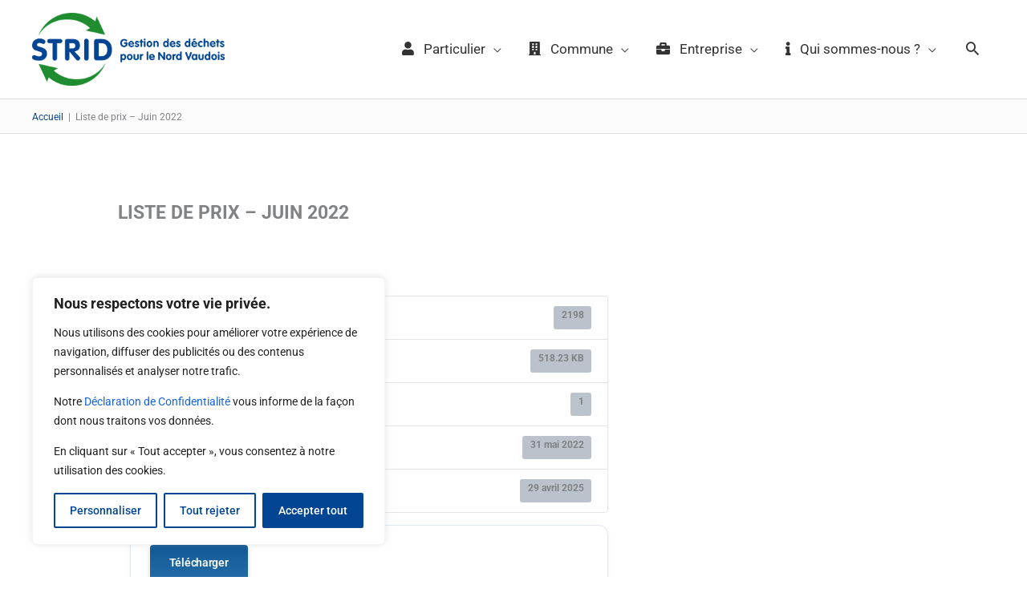

--- FILE ---
content_type: text/css
request_url: https://www.strid.ch/wp-content/uploads/elementor/css/post-96.css?ver=1768362431
body_size: 1709
content:
.elementor-96 .elementor-element.elementor-element-69630e0:not(.elementor-motion-effects-element-type-background), .elementor-96 .elementor-element.elementor-element-69630e0 > .elementor-motion-effects-container > .elementor-motion-effects-layer{background-image:url("https://www.strid.ch/wp-content/uploads/Vue_Drone.jpg");background-position:0px 380px;background-repeat:no-repeat;background-size:cover;}.elementor-96 .elementor-element.elementor-element-69630e0 > .elementor-background-overlay{background-color:transparent;background-image:linear-gradient(180deg, var( --e-global-color-8f127f9 ) 0%, var( --e-global-color-de0349f ) 100%);opacity:0.8;transition:background 0.3s, border-radius 0.3s, opacity 0.3s;}.elementor-96 .elementor-element.elementor-element-69630e0, .elementor-96 .elementor-element.elementor-element-69630e0 > .elementor-background-overlay{border-radius:0px 0px 0px 0px;}.elementor-96 .elementor-element.elementor-element-69630e0{transition:background 0.3s, border 0.3s, border-radius 0.3s, box-shadow 0.3s;padding:70px 0px 70px 0px;}.elementor-96 .elementor-element.elementor-element-201e1b1 > .elementor-element-populated{border-style:solid;border-width:0px 1px 0px 0px;border-color:var( --e-global-color-afdb8da );}.elementor-96 .elementor-element.elementor-element-0c850e5 > .elementor-widget-container{margin:0% 0% 0% 0%;}.elementor-96 .elementor-element.elementor-element-0c850e5{text-align:center;}.elementor-96 .elementor-element.elementor-element-0c850e5 .elementor-heading-title{font-family:"Roboto", Sans-serif;font-size:1.4rem;font-weight:900;text-transform:uppercase;line-height:1.2em;letter-spacing:2px;color:var( --e-global-color-afdb8da );}.elementor-96 .elementor-element.elementor-element-3a2bcce:not(.elementor-motion-effects-element-type-background) > .elementor-widget-wrap, .elementor-96 .elementor-element.elementor-element-3a2bcce > .elementor-widget-wrap > .elementor-motion-effects-container > .elementor-motion-effects-layer{background-color:var( --e-global-color-afdb8da );}.elementor-96 .elementor-element.elementor-element-3a2bcce:hover > .elementor-element-populated{background-color:var( --e-global-color-2eb609f );border-style:solid;border-color:var( --e-global-color-de0349f );box-shadow:0px 0px 10px 0px rgba(0,0,0,0.5);}.elementor-96 .elementor-element.elementor-element-3a2bcce > .elementor-element-populated{border-style:solid;border-width:0px 0px 5px 0px;border-color:var( --e-global-color-8f127f9 );box-shadow:0px 0px 10px 0px rgba(0, 0, 0, 0.15);transition:background 0.3s, border 0.3s, border-radius 0.3s, box-shadow 0.3s;margin:25px 25px 25px 25px;--e-column-margin-right:25px;--e-column-margin-left:25px;padding:30px 30px 30px 30px;}.elementor-96 .elementor-element.elementor-element-3a2bcce > .elementor-element-populated, .elementor-96 .elementor-element.elementor-element-3a2bcce > .elementor-element-populated > .elementor-background-overlay, .elementor-96 .elementor-element.elementor-element-3a2bcce > .elementor-background-slideshow{border-radius:6px 6px 6px 6px;}.elementor-96 .elementor-element.elementor-element-3a2bcce:hover > .elementor-element-populated, .elementor-96 .elementor-element.elementor-element-3a2bcce:hover > .elementor-element-populated > .elementor-background-overlay{border-radius:0px 0px 5px 0px;}.elementor-96 .elementor-element.elementor-element-3a2bcce > .elementor-element-populated > .elementor-background-overlay{transition:background 0.3s, border-radius 0.3s, opacity 0.3s;}.elementor-96 .elementor-element.elementor-element-7138383 > .elementor-widget-container{margin:0% 0% 0% 0%;}.elementor-96 .elementor-element.elementor-element-7138383{text-align:start;}.elementor-96 .elementor-element.elementor-element-7138383 .elementor-heading-title{font-family:"Roboto", Sans-serif;font-size:14px;font-weight:900;text-transform:uppercase;line-height:1.2em;letter-spacing:1.8px;color:var( --e-global-color-8f127f9 );}.elementor-96 .elementor-element.elementor-element-fa3a3a3 .elementor-repeater-item-cf4552a .uael-business-day-highlight{color:var( --e-global-color-8f127f9 );}.elementor-96 .elementor-element.elementor-element-fa3a3a3 .elementor-repeater-item-cf4552a .uael-business-timing-highlight{color:var( --e-global-color-8f127f9 );}.elementor-96 .elementor-element.elementor-element-fa3a3a3 .uael-business-scheduler-box-wrapper div.uael-days div.top-border-divider:not(:first-child){border-top-style:solid;border-top-color:#d4d4d4;border-top-width:1px;}.elementor-96 .elementor-element.elementor-element-fa3a3a3 .heading-date{font-size:15px;}.elementor-96 .elementor-element.elementor-element-fa3a3a3 .heading-time{font-size:15px;line-height:1.3em;}.elementor-96 .elementor-element.elementor-element-264acae:not(.elementor-motion-effects-element-type-background) > .elementor-widget-wrap, .elementor-96 .elementor-element.elementor-element-264acae > .elementor-widget-wrap > .elementor-motion-effects-container > .elementor-motion-effects-layer{background-color:var( --e-global-color-afdb8da );}.elementor-96 .elementor-element.elementor-element-264acae:hover > .elementor-element-populated{background-color:var( --e-global-color-2eb609f );border-style:solid;border-width:0px 0px 5px 0px;border-color:var( --e-global-color-de0349f );}.elementor-96 .elementor-element.elementor-element-264acae > .elementor-element-populated{border-style:solid;border-width:0px 0px 5px 0px;border-color:var( --e-global-color-8f127f9 );box-shadow:0px 0px 10px 0px rgba(0, 0, 0, 0.15);transition:background 0.3s, border 0.3s, border-radius 0.3s, box-shadow 0.3s;margin:25px 25px 25px 25px;--e-column-margin-right:25px;--e-column-margin-left:25px;padding:30px 30px 30px 30px;}.elementor-96 .elementor-element.elementor-element-264acae > .elementor-element-populated, .elementor-96 .elementor-element.elementor-element-264acae > .elementor-element-populated > .elementor-background-overlay, .elementor-96 .elementor-element.elementor-element-264acae > .elementor-background-slideshow{border-radius:6px 6px 6px 6px;}.elementor-96 .elementor-element.elementor-element-264acae > .elementor-element-populated > .elementor-background-overlay{transition:background 0.3s, border-radius 0.3s, opacity 0.3s;}.elementor-96 .elementor-element.elementor-element-b3e0522 > .elementor-widget-container{margin:0% 0% 0% 0%;}.elementor-96 .elementor-element.elementor-element-b3e0522{text-align:start;}.elementor-96 .elementor-element.elementor-element-b3e0522 .elementor-heading-title{font-family:"Roboto", Sans-serif;font-size:14px;font-weight:900;text-transform:uppercase;line-height:1.2em;letter-spacing:1.8px;color:var( --e-global-color-8f127f9 );}.elementor-96 .elementor-element.elementor-element-09f110d .elementor-repeater-item-cf4552a .uael-business-day-highlight{color:var( --e-global-color-8f127f9 );}.elementor-96 .elementor-element.elementor-element-09f110d .elementor-repeater-item-cf4552a .uael-business-timing-highlight{color:var( --e-global-color-8f127f9 );}.elementor-96 .elementor-element.elementor-element-09f110d .uael-business-scheduler-box-wrapper div.uael-days div.top-border-divider:not(:first-child){border-top-style:solid;border-top-color:#d4d4d4;border-top-width:1px;}.elementor-96 .elementor-element.elementor-element-09f110d .heading-date{font-size:15px;}.elementor-96 .elementor-element.elementor-element-09f110d .heading-time{font-size:15px;line-height:1.3em;}.elementor-96 .elementor-element.elementor-element-0a24e07 > .elementor-widget-container{margin:0% 0% 0% 0%;}.elementor-96 .elementor-element.elementor-element-0a24e07{text-align:center;}.elementor-96 .elementor-element.elementor-element-0a24e07 .elementor-heading-title{font-family:"Roboto", Sans-serif;font-size:1.4rem;font-weight:900;text-transform:uppercase;line-height:1.2em;letter-spacing:2px;color:var( --e-global-color-afdb8da );}.elementor-96 .elementor-element.elementor-element-cdf15d8:not(.elementor-motion-effects-element-type-background) > .elementor-widget-wrap, .elementor-96 .elementor-element.elementor-element-cdf15d8 > .elementor-widget-wrap > .elementor-motion-effects-container > .elementor-motion-effects-layer{background-color:#FFFFFF;}.elementor-96 .elementor-element.elementor-element-cdf15d8:hover > .elementor-element-populated{background-color:var( --e-global-color-2eb609f );border-style:solid;border-width:0px 0px 5px 0px;border-color:var( --e-global-color-de0349f );}.elementor-96 .elementor-element.elementor-element-cdf15d8 > .elementor-element-populated{border-style:solid;border-width:0px 0px 5px 0px;border-color:var( --e-global-color-8f127f9 );box-shadow:0px 0px 10px 0px rgba(0, 0, 0, 0.15);transition:background 0.3s, border 0.3s, border-radius 0.3s, box-shadow 0.3s;margin:25px 25px 25px 25px;--e-column-margin-right:25px;--e-column-margin-left:25px;padding:30px 30px 30px 30px;}.elementor-96 .elementor-element.elementor-element-cdf15d8 > .elementor-element-populated, .elementor-96 .elementor-element.elementor-element-cdf15d8 > .elementor-element-populated > .elementor-background-overlay, .elementor-96 .elementor-element.elementor-element-cdf15d8 > .elementor-background-slideshow{border-radius:6px 6px 6px 6px;}.elementor-96 .elementor-element.elementor-element-cdf15d8 > .elementor-element-populated > .elementor-background-overlay{transition:background 0.3s, border-radius 0.3s, opacity 0.3s;}.elementor-96 .elementor-element.elementor-element-79165c4 > .elementor-widget-container{margin:0% 0% 0% 0%;padding:1px 1px 1px 1px;}.elementor-96 .elementor-element.elementor-element-79165c4{text-align:start;}.elementor-96 .elementor-element.elementor-element-79165c4 .elementor-heading-title{font-family:"Roboto", Sans-serif;font-size:14px;font-weight:900;text-transform:uppercase;line-height:1.2em;letter-spacing:1.8px;color:var( --e-global-color-8f127f9 );}.elementor-96 .elementor-element.elementor-element-623ee7a > .elementor-widget-container{margin:0px 0px -20px 0px;padding:0px 0px 0px 0px;}.elementor-96 .elementor-element.elementor-element-623ee7a{font-size:15px;line-height:27px;}.elementor-96 .elementor-element.elementor-element-d1531b9 .elementor-button{background-color:#FFFFFF;font-family:"Roboto", Sans-serif;font-size:14px;font-weight:400;text-transform:uppercase;line-height:24px;fill:#1361A1;color:#1361A1;border-style:solid;border-width:1px 1px 1px 1px;border-color:#1361A1;border-radius:4px 4px 4px 4px;}.elementor-96 .elementor-element.elementor-element-d1531b9 .elementor-button:hover, .elementor-96 .elementor-element.elementor-element-d1531b9 .elementor-button:focus{background-color:#1361A1;color:#ffffff;border-color:#1361A1;}.elementor-96 .elementor-element.elementor-element-d1531b9 > .elementor-widget-container{padding:0px 0px 0px 0px;}.elementor-96 .elementor-element.elementor-element-d1531b9 .elementor-button:hover svg, .elementor-96 .elementor-element.elementor-element-d1531b9 .elementor-button:focus svg{fill:#ffffff;}.elementor-96 .elementor-element.elementor-element-c14fd08{--grid-template-columns:repeat(0, auto);--icon-size:22px;--grid-column-gap:15px;--grid-row-gap:0px;}.elementor-96 .elementor-element.elementor-element-c14fd08 .elementor-widget-container{text-align:left;}.elementor-96 .elementor-element.elementor-element-c14fd08 > .elementor-widget-container{margin:0em 0em 0em 0em;padding:0em 0em 0em 0em;}.elementor-96 .elementor-element.elementor-element-c14fd08 .elementor-social-icon{background-color:var( --e-global-color-afdb8da );border-style:solid;border-width:1px 1px 1px 1px;border-color:var( --e-global-color-8f127f9 );}.elementor-96 .elementor-element.elementor-element-c14fd08 .elementor-social-icon i{color:var( --e-global-color-8f127f9 );}.elementor-96 .elementor-element.elementor-element-c14fd08 .elementor-social-icon svg{fill:var( --e-global-color-8f127f9 );}.elementor-96 .elementor-element.elementor-element-c14fd08 .elementor-icon{border-radius:65% 65% 65% 65%;}.elementor-96 .elementor-element.elementor-element-c14fd08 .elementor-social-icon:hover{background-color:var( --e-global-color-8f127f9 );}.elementor-96 .elementor-element.elementor-element-c14fd08 .elementor-social-icon:hover i{color:var( --e-global-color-afdb8da );}.elementor-96 .elementor-element.elementor-element-c14fd08 .elementor-social-icon:hover svg{fill:var( --e-global-color-afdb8da );}.elementor-96 .elementor-element.elementor-element-7e0be38:not(.elementor-motion-effects-element-type-background), .elementor-96 .elementor-element.elementor-element-7e0be38 > .elementor-motion-effects-container > .elementor-motion-effects-layer{background-color:var( --e-global-color-8f127f9 );}.elementor-96 .elementor-element.elementor-element-7e0be38 > .elementor-container{max-width:1250px;}.elementor-96 .elementor-element.elementor-element-7e0be38{transition:background 0.3s, border 0.3s, border-radius 0.3s, box-shadow 0.3s;margin-top:0px;margin-bottom:0px;padding:9px 0px 9px 0px;}.elementor-96 .elementor-element.elementor-element-7e0be38 > .elementor-background-overlay{transition:background 0.3s, border-radius 0.3s, opacity 0.3s;}.elementor-bc-flex-widget .elementor-96 .elementor-element.elementor-element-e1ecf74.elementor-column .elementor-widget-wrap{align-items:center;}.elementor-96 .elementor-element.elementor-element-e1ecf74.elementor-column.elementor-element[data-element_type="column"] > .elementor-widget-wrap.elementor-element-populated{align-content:center;align-items:center;}.elementor-96 .elementor-element.elementor-element-e1ecf74 > .elementor-element-populated{margin:0px 0px 0px 0px;--e-column-margin-right:0px;--e-column-margin-left:0px;padding:0px 0px 0px 0px;}.elementor-96 .elementor-element.elementor-element-99ac09a{text-align:center;}.elementor-96 .elementor-element.elementor-element-99ac09a .elementor-heading-title{font-family:"Roboto", Sans-serif;font-size:14px;font-weight:400;line-height:1.4em;color:#FFFFFF;}.elementor-96 .elementor-element.elementor-element-c203fd6{text-align:center;}.elementor-96 .elementor-element.elementor-element-c203fd6 .elementor-heading-title{font-family:"Roboto", Sans-serif;font-size:14px;font-weight:400;line-height:1.4em;color:#FFFFFF;}@media(min-width:768px){.elementor-96 .elementor-element.elementor-element-201e1b1{width:66.667%;}.elementor-96 .elementor-element.elementor-element-3a2bcce{width:50%;}.elementor-96 .elementor-element.elementor-element-264acae{width:50%;}.elementor-96 .elementor-element.elementor-element-0216c1d{width:33.289%;}}@media(max-width:1024px){.elementor-96 .elementor-element.elementor-element-69630e0:not(.elementor-motion-effects-element-type-background), .elementor-96 .elementor-element.elementor-element-69630e0 > .elementor-motion-effects-container > .elementor-motion-effects-layer{background-position:0px 0px;}.elementor-96 .elementor-element.elementor-element-c14fd08 .elementor-widget-container{text-align:center;}.elementor-96 .elementor-element.elementor-element-c14fd08 > .elementor-widget-container{padding:40px 0px 0px 0px;}}@media(max-width:767px){.elementor-96 .elementor-element.elementor-element-69630e0:not(.elementor-motion-effects-element-type-background), .elementor-96 .elementor-element.elementor-element-69630e0 > .elementor-motion-effects-container > .elementor-motion-effects-layer{background-position:0px 0px;}.elementor-96 .elementor-element.elementor-element-0c850e5{text-align:center;}.elementor-96 .elementor-element.elementor-element-0c850e5 .elementor-heading-title{font-size:1.4em;}.elementor-96 .elementor-element.elementor-element-7138383{text-align:center;}.elementor-96 .elementor-element.elementor-element-7138383 .elementor-heading-title{font-size:1.4em;}.elementor-96 .elementor-element.elementor-element-b3e0522{text-align:center;}.elementor-96 .elementor-element.elementor-element-b3e0522 .elementor-heading-title{font-size:1.4em;}.elementor-96 .elementor-element.elementor-element-0a24e07{text-align:center;}.elementor-96 .elementor-element.elementor-element-0a24e07 .elementor-heading-title{font-size:1.4em;}.elementor-96 .elementor-element.elementor-element-79165c4 > .elementor-widget-container{padding:30px 0px 0px 0px;}.elementor-96 .elementor-element.elementor-element-79165c4{text-align:center;}.elementor-96 .elementor-element.elementor-element-79165c4 .elementor-heading-title{font-size:1.4em;}.elementor-96 .elementor-element.elementor-element-623ee7a{text-align:center;}.elementor-96 .elementor-element.elementor-element-d1531b9 .elementor-button{font-size:12px;line-height:20px;}.elementor-96 .elementor-element.elementor-element-c14fd08 .elementor-widget-container{text-align:center;}.elementor-96 .elementor-element.elementor-element-c14fd08 > .elementor-widget-container{padding:20px 10px 10px 10px;}.elementor-96 .elementor-element.elementor-element-7e0be38{padding:12px 0px 6px 0px;}.elementor-96 .elementor-element.elementor-element-99ac09a{text-align:center;}.elementor-96 .elementor-element.elementor-element-99ac09a .elementor-heading-title{font-size:15px;}.elementor-96 .elementor-element.elementor-element-c203fd6{text-align:center;}.elementor-96 .elementor-element.elementor-element-c203fd6 .elementor-heading-title{font-size:15px;}}@media(min-width:1025px){.elementor-96 .elementor-element.elementor-element-69630e0:not(.elementor-motion-effects-element-type-background), .elementor-96 .elementor-element.elementor-element-69630e0 > .elementor-motion-effects-container > .elementor-motion-effects-layer{background-attachment:fixed;}}

--- FILE ---
content_type: text/css
request_url: https://www.strid.ch/wp-content/uploads/elementor/css/post-2965.css?ver=1768362431
body_size: 1252
content:
.elementor-2965 .elementor-element.elementor-element-a82f6f4{margin-top:0px;margin-bottom:0px;padding:0px 0px 0px 0px;}.elementor-2965 .elementor-element.elementor-element-103bfac > .elementor-element-populated{margin:0px 0px 0px 0px;--e-column-margin-right:0px;--e-column-margin-left:0px;padding:0px 0px 0px 0px;}.elementor-2965 .elementor-element.elementor-element-fa58d68 > .elementor-container > .elementor-column > .elementor-widget-wrap{align-content:flex-start;align-items:flex-start;}.elementor-2965 .elementor-element.elementor-element-fa58d68:not(.elementor-motion-effects-element-type-background), .elementor-2965 .elementor-element.elementor-element-fa58d68 > .elementor-motion-effects-container > .elementor-motion-effects-layer{background-color:transparent;background-image:linear-gradient(180deg, #F2F2F2 0%, #FFFFFF 100%);}.elementor-2965 .elementor-element.elementor-element-fa58d68 > .elementor-background-overlay{opacity:0.1;transition:background 0.3s, border-radius 0.3s, opacity 0.3s;}.elementor-2965 .elementor-element.elementor-element-fa58d68{transition:background 0.3s, border 0.3s, border-radius 0.3s, box-shadow 0.3s;margin-top:0px;margin-bottom:0px;padding:25px 20px 25px 20px;}.elementor-2965 .elementor-element.elementor-element-eba3220 > .elementor-element-populated{padding:0px 0px 0px 30px;}.elementor-2965 .elementor-element.elementor-element-96f3fc0 > .elementor-widget-container{margin:0% 0% 0% 0%;}.elementor-2965 .elementor-element.elementor-element-96f3fc0{text-align:start;}.elementor-2965 .elementor-element.elementor-element-96f3fc0 .elementor-heading-title{font-family:"Roboto", Sans-serif;font-size:1.1rem;font-weight:900;text-transform:uppercase;line-height:1.2em;letter-spacing:2px;color:var( --e-global-color-8f127f9 );}.elementor-2965 .elementor-element.elementor-element-cfaab82 .elementor-icon-list-items:not(.elementor-inline-items) .elementor-icon-list-item:not(:last-child){padding-block-end:calc(14px/2);}.elementor-2965 .elementor-element.elementor-element-cfaab82 .elementor-icon-list-items:not(.elementor-inline-items) .elementor-icon-list-item:not(:first-child){margin-block-start:calc(14px/2);}.elementor-2965 .elementor-element.elementor-element-cfaab82 .elementor-icon-list-items.elementor-inline-items .elementor-icon-list-item{margin-inline:calc(14px/2);}.elementor-2965 .elementor-element.elementor-element-cfaab82 .elementor-icon-list-items.elementor-inline-items{margin-inline:calc(-14px/2);}.elementor-2965 .elementor-element.elementor-element-cfaab82 .elementor-icon-list-items.elementor-inline-items .elementor-icon-list-item:after{inset-inline-end:calc(-14px/2);}.elementor-2965 .elementor-element.elementor-element-cfaab82 .elementor-icon-list-icon i{color:#000000CF;transition:color 0.3s;}.elementor-2965 .elementor-element.elementor-element-cfaab82 .elementor-icon-list-icon svg{fill:#000000CF;transition:fill 0.3s;}.elementor-2965 .elementor-element.elementor-element-cfaab82{--e-icon-list-icon-size:12px;--icon-vertical-offset:0px;}.elementor-2965 .elementor-element.elementor-element-cfaab82 .elementor-icon-list-icon{padding-inline-end:4px;}.elementor-2965 .elementor-element.elementor-element-cfaab82 .elementor-icon-list-item > .elementor-icon-list-text, .elementor-2965 .elementor-element.elementor-element-cfaab82 .elementor-icon-list-item > a{font-family:"Roboto", Sans-serif;font-size:14px;font-weight:400;}.elementor-2965 .elementor-element.elementor-element-cfaab82 .elementor-icon-list-text{color:#000000CF;transition:color 0.3s;}.elementor-2965 .elementor-element.elementor-element-cfaab82 .elementor-icon-list-item:hover .elementor-icon-list-text{color:#1361A1;}.elementor-2965 .elementor-element.elementor-element-f7d7b61 > .elementor-element-populated{border-style:solid;border-width:0px 0px 0px 4px;border-color:#E9E9E9;padding:0px 0px 0px 30px;}.elementor-2965 .elementor-element.elementor-element-cc6286d > .elementor-widget-container{margin:0% 0% 0% 0%;}.elementor-2965 .elementor-element.elementor-element-cc6286d{text-align:start;}.elementor-2965 .elementor-element.elementor-element-cc6286d .elementor-heading-title{font-family:"Roboto", Sans-serif;font-size:1.1rem;font-weight:900;text-transform:uppercase;line-height:1.2em;letter-spacing:2px;color:var( --e-global-color-8f127f9 );}.elementor-2965 .elementor-element.elementor-element-8db1c0b .elementor-icon-list-items:not(.elementor-inline-items) .elementor-icon-list-item:not(:last-child){padding-block-end:calc(14px/2);}.elementor-2965 .elementor-element.elementor-element-8db1c0b .elementor-icon-list-items:not(.elementor-inline-items) .elementor-icon-list-item:not(:first-child){margin-block-start:calc(14px/2);}.elementor-2965 .elementor-element.elementor-element-8db1c0b .elementor-icon-list-items.elementor-inline-items .elementor-icon-list-item{margin-inline:calc(14px/2);}.elementor-2965 .elementor-element.elementor-element-8db1c0b .elementor-icon-list-items.elementor-inline-items{margin-inline:calc(-14px/2);}.elementor-2965 .elementor-element.elementor-element-8db1c0b .elementor-icon-list-items.elementor-inline-items .elementor-icon-list-item:after{inset-inline-end:calc(-14px/2);}.elementor-2965 .elementor-element.elementor-element-8db1c0b .elementor-icon-list-icon i{color:#000000CF;transition:color 0.3s;}.elementor-2965 .elementor-element.elementor-element-8db1c0b .elementor-icon-list-icon svg{fill:#000000CF;transition:fill 0.3s;}.elementor-2965 .elementor-element.elementor-element-8db1c0b{--e-icon-list-icon-size:12px;--icon-vertical-offset:0px;}.elementor-2965 .elementor-element.elementor-element-8db1c0b .elementor-icon-list-icon{padding-inline-end:4px;}.elementor-2965 .elementor-element.elementor-element-8db1c0b .elementor-icon-list-item > .elementor-icon-list-text, .elementor-2965 .elementor-element.elementor-element-8db1c0b .elementor-icon-list-item > a{font-family:"Roboto", Sans-serif;font-size:14px;font-weight:400;}.elementor-2965 .elementor-element.elementor-element-8db1c0b .elementor-icon-list-text{color:#000000CF;transition:color 0.3s;}.elementor-2965 .elementor-element.elementor-element-8db1c0b .elementor-icon-list-item:hover .elementor-icon-list-text{color:#1361A1;}.elementor-2965 .elementor-element.elementor-element-30c3f53 > .elementor-element-populated{border-style:solid;border-width:0px 0px 0px 4px;border-color:#E9E9E9;padding:0px 0px 0px 30px;}.elementor-2965 .elementor-element.elementor-element-cd8f59c > .elementor-widget-container{margin:0% 0% 0% 0%;}.elementor-2965 .elementor-element.elementor-element-cd8f59c{text-align:start;}.elementor-2965 .elementor-element.elementor-element-cd8f59c .elementor-heading-title{font-family:"Roboto", Sans-serif;font-size:1.1rem;font-weight:900;text-transform:uppercase;line-height:1.2em;letter-spacing:2px;color:var( --e-global-color-8f127f9 );}.elementor-2965 .elementor-element.elementor-element-5b21dac .elementor-icon-list-items:not(.elementor-inline-items) .elementor-icon-list-item:not(:last-child){padding-block-end:calc(14px/2);}.elementor-2965 .elementor-element.elementor-element-5b21dac .elementor-icon-list-items:not(.elementor-inline-items) .elementor-icon-list-item:not(:first-child){margin-block-start:calc(14px/2);}.elementor-2965 .elementor-element.elementor-element-5b21dac .elementor-icon-list-items.elementor-inline-items .elementor-icon-list-item{margin-inline:calc(14px/2);}.elementor-2965 .elementor-element.elementor-element-5b21dac .elementor-icon-list-items.elementor-inline-items{margin-inline:calc(-14px/2);}.elementor-2965 .elementor-element.elementor-element-5b21dac .elementor-icon-list-items.elementor-inline-items .elementor-icon-list-item:after{inset-inline-end:calc(-14px/2);}.elementor-2965 .elementor-element.elementor-element-5b21dac .elementor-icon-list-icon i{color:#000000CF;transition:color 0.3s;}.elementor-2965 .elementor-element.elementor-element-5b21dac .elementor-icon-list-icon svg{fill:#000000CF;transition:fill 0.3s;}.elementor-2965 .elementor-element.elementor-element-5b21dac{--e-icon-list-icon-size:12px;--icon-vertical-offset:0px;}.elementor-2965 .elementor-element.elementor-element-5b21dac .elementor-icon-list-icon{padding-inline-end:4px;}.elementor-2965 .elementor-element.elementor-element-5b21dac .elementor-icon-list-item > .elementor-icon-list-text, .elementor-2965 .elementor-element.elementor-element-5b21dac .elementor-icon-list-item > a{font-family:"Roboto", Sans-serif;font-size:14px;font-weight:400;}.elementor-2965 .elementor-element.elementor-element-5b21dac .elementor-icon-list-text{color:#000000CF;transition:color 0.3s;}.elementor-2965 .elementor-element.elementor-element-5b21dac .elementor-icon-list-item:hover .elementor-icon-list-text{color:#1361A1;}.elementor-2965 .elementor-element.elementor-element-2d42c0f > .elementor-element-populated{border-style:solid;border-width:0px 0px 0px 4px;border-color:#E9E9E9;padding:0px 0px 0px 30px;}.elementor-2965 .elementor-element.elementor-element-11bac19 > .elementor-widget-container{margin:0% 0% 0% 0%;}.elementor-2965 .elementor-element.elementor-element-11bac19{text-align:start;}.elementor-2965 .elementor-element.elementor-element-11bac19 .elementor-heading-title{font-family:"Roboto", Sans-serif;font-size:1.1rem;font-weight:900;text-transform:uppercase;line-height:1.2em;letter-spacing:2px;color:var( --e-global-color-8f127f9 );}.elementor-2965 .elementor-element.elementor-element-b7d0109 .elementor-icon-list-items:not(.elementor-inline-items) .elementor-icon-list-item:not(:last-child){padding-block-end:calc(14px/2);}.elementor-2965 .elementor-element.elementor-element-b7d0109 .elementor-icon-list-items:not(.elementor-inline-items) .elementor-icon-list-item:not(:first-child){margin-block-start:calc(14px/2);}.elementor-2965 .elementor-element.elementor-element-b7d0109 .elementor-icon-list-items.elementor-inline-items .elementor-icon-list-item{margin-inline:calc(14px/2);}.elementor-2965 .elementor-element.elementor-element-b7d0109 .elementor-icon-list-items.elementor-inline-items{margin-inline:calc(-14px/2);}.elementor-2965 .elementor-element.elementor-element-b7d0109 .elementor-icon-list-items.elementor-inline-items .elementor-icon-list-item:after{inset-inline-end:calc(-14px/2);}.elementor-2965 .elementor-element.elementor-element-b7d0109 .elementor-icon-list-icon i{color:#000000CF;transition:color 0.3s;}.elementor-2965 .elementor-element.elementor-element-b7d0109 .elementor-icon-list-icon svg{fill:#000000CF;transition:fill 0.3s;}.elementor-2965 .elementor-element.elementor-element-b7d0109{--e-icon-list-icon-size:12px;--icon-vertical-offset:0px;}.elementor-2965 .elementor-element.elementor-element-b7d0109 .elementor-icon-list-icon{padding-inline-end:4px;}.elementor-2965 .elementor-element.elementor-element-b7d0109 .elementor-icon-list-item > .elementor-icon-list-text, .elementor-2965 .elementor-element.elementor-element-b7d0109 .elementor-icon-list-item > a{font-family:"Roboto", Sans-serif;font-size:14px;font-weight:400;}.elementor-2965 .elementor-element.elementor-element-b7d0109 .elementor-icon-list-text{color:#000000CF;transition:color 0.3s;}.elementor-2965 .elementor-element.elementor-element-b7d0109 .elementor-icon-list-item:hover .elementor-icon-list-text{color:#1361A1;}.elementor-2965 .elementor-element.elementor-element-b08257a > .elementor-element-populated{border-style:solid;border-width:0px 0px 0px 4px;border-color:#E9E9E9;}@media(max-width:1024px) and (min-width:768px){.elementor-2965 .elementor-element.elementor-element-eba3220{width:25%;}.elementor-2965 .elementor-element.elementor-element-f7d7b61{width:25%;}.elementor-2965 .elementor-element.elementor-element-30c3f53{width:25%;}.elementor-2965 .elementor-element.elementor-element-2d42c0f{width:25%;}.elementor-2965 .elementor-element.elementor-element-b08257a{width:25%;}}@media(max-width:1024px){.elementor-2965 .elementor-element.elementor-element-fa58d68{padding:25px 25px 50px 25px;}.elementor-2965 .elementor-element.elementor-element-cfaab82 .elementor-icon-list-item > .elementor-icon-list-text, .elementor-2965 .elementor-element.elementor-element-cfaab82 .elementor-icon-list-item > a{font-size:13px;}.elementor-2965 .elementor-element.elementor-element-8db1c0b .elementor-icon-list-item > .elementor-icon-list-text, .elementor-2965 .elementor-element.elementor-element-8db1c0b .elementor-icon-list-item > a{font-size:13px;line-height:1.3em;}.elementor-2965 .elementor-element.elementor-element-5b21dac .elementor-icon-list-item > .elementor-icon-list-text, .elementor-2965 .elementor-element.elementor-element-5b21dac .elementor-icon-list-item > a{font-size:13px;}.elementor-2965 .elementor-element.elementor-element-b7d0109 .elementor-icon-list-item > .elementor-icon-list-text, .elementor-2965 .elementor-element.elementor-element-b7d0109 .elementor-icon-list-item > a{font-size:13px;}}@media(max-width:767px){.elementor-2965 .elementor-element.elementor-element-103bfac > .elementor-element-populated{margin:0px 0px 0px 0px;--e-column-margin-right:0px;--e-column-margin-left:0px;padding:0px 0px 0px 0px;}.elementor-2965 .elementor-element.elementor-element-fa58d68{padding:0px 10px 30px 10px;}.elementor-2965 .elementor-element.elementor-element-eba3220{width:50%;}.elementor-2965 .elementor-element.elementor-element-eba3220 > .elementor-element-populated{padding:2em 0em 0em 1em;}.elementor-2965 .elementor-element.elementor-element-96f3fc0{text-align:start;}.elementor-2965 .elementor-element.elementor-element-96f3fc0 .elementor-heading-title{font-size:0.8em;}.elementor-2965 .elementor-element.elementor-element-cfaab82 .elementor-icon-list-item > .elementor-icon-list-text, .elementor-2965 .elementor-element.elementor-element-cfaab82 .elementor-icon-list-item > a{line-height:17px;}.elementor-2965 .elementor-element.elementor-element-f7d7b61{width:50%;}.elementor-2965 .elementor-element.elementor-element-f7d7b61 > .elementor-element-populated{border-width:0px 0px 0px 0px;padding:2em 0em 0em 0em;}.elementor-2965 .elementor-element.elementor-element-cc6286d{text-align:start;}.elementor-2965 .elementor-element.elementor-element-cc6286d .elementor-heading-title{font-size:0.8em;}.elementor-2965 .elementor-element.elementor-element-8db1c0b .elementor-icon-list-item > .elementor-icon-list-text, .elementor-2965 .elementor-element.elementor-element-8db1c0b .elementor-icon-list-item > a{line-height:17px;}.elementor-2965 .elementor-element.elementor-element-30c3f53{width:50%;}.elementor-2965 .elementor-element.elementor-element-30c3f53 > .elementor-element-populated{border-width:0px 0px 0px 0px;padding:2em 0em 0em 1em;}.elementor-2965 .elementor-element.elementor-element-cd8f59c{text-align:start;}.elementor-2965 .elementor-element.elementor-element-cd8f59c .elementor-heading-title{font-size:0.8em;}.elementor-2965 .elementor-element.elementor-element-5b21dac .elementor-icon-list-item > .elementor-icon-list-text, .elementor-2965 .elementor-element.elementor-element-5b21dac .elementor-icon-list-item > a{line-height:17px;}.elementor-2965 .elementor-element.elementor-element-2d42c0f{width:50%;}.elementor-2965 .elementor-element.elementor-element-2d42c0f > .elementor-element-populated{border-width:0px 0px 0px 0px;padding:2em 0em 0em 0em;}.elementor-2965 .elementor-element.elementor-element-11bac19{text-align:start;}.elementor-2965 .elementor-element.elementor-element-11bac19 .elementor-heading-title{font-size:0.8em;}.elementor-2965 .elementor-element.elementor-element-b7d0109 .elementor-icon-list-item > .elementor-icon-list-text, .elementor-2965 .elementor-element.elementor-element-b7d0109 .elementor-icon-list-item > a{line-height:17px;}.elementor-2965 .elementor-element.elementor-element-b08257a{width:50%;}.elementor-2965 .elementor-element.elementor-element-b08257a > .elementor-element-populated{padding:2em 0em 0em 0em;}}

--- FILE ---
content_type: text/css
request_url: https://www.strid.ch/wp-content/uploads/elementor/css/post-1800.css?ver=1768362432
body_size: 1306
content:
.elementor-1800 .elementor-element.elementor-element-2291cbe{margin-top:0px;margin-bottom:0px;padding:0px 0px 0px 0px;}.elementor-1800 .elementor-element.elementor-element-f13605a > .elementor-element-populated{margin:0px 0px 0px 0px;--e-column-margin-right:0px;--e-column-margin-left:0px;padding:0px 0px 0px 0px;}.elementor-1800 .elementor-element.elementor-element-8964810 > .elementor-container > .elementor-column > .elementor-widget-wrap{align-content:flex-start;align-items:flex-start;}.elementor-1800 .elementor-element.elementor-element-8964810:not(.elementor-motion-effects-element-type-background), .elementor-1800 .elementor-element.elementor-element-8964810 > .elementor-motion-effects-container > .elementor-motion-effects-layer{background-color:transparent;background-image:linear-gradient(180deg, #F2F2F2 0%, #FFFFFF 100%);}.elementor-1800 .elementor-element.elementor-element-8964810 > .elementor-background-overlay{opacity:0.1;transition:background 0.3s, border-radius 0.3s, opacity 0.3s;}.elementor-1800 .elementor-element.elementor-element-8964810{transition:background 0.3s, border 0.3s, border-radius 0.3s, box-shadow 0.3s;margin-top:0px;margin-bottom:0px;padding:25px 20px 25px 20px;}.elementor-1800 .elementor-element.elementor-element-2f1dd0b > .elementor-element-populated{padding:0px 0px 0px 30px;}.elementor-1800 .elementor-element.elementor-element-1e15b37 > .elementor-widget-container{margin:0% 0% 0% 0%;}.elementor-1800 .elementor-element.elementor-element-1e15b37{text-align:start;}.elementor-1800 .elementor-element.elementor-element-1e15b37 .elementor-heading-title{font-family:"Roboto", Sans-serif;font-size:1.1rem;font-weight:900;text-transform:uppercase;line-height:1.2em;letter-spacing:2px;color:#1361A1;}.elementor-1800 .elementor-element.elementor-element-13c96e4 .elementor-icon-list-items:not(.elementor-inline-items) .elementor-icon-list-item:not(:last-child){padding-block-end:calc(14px/2);}.elementor-1800 .elementor-element.elementor-element-13c96e4 .elementor-icon-list-items:not(.elementor-inline-items) .elementor-icon-list-item:not(:first-child){margin-block-start:calc(14px/2);}.elementor-1800 .elementor-element.elementor-element-13c96e4 .elementor-icon-list-items.elementor-inline-items .elementor-icon-list-item{margin-inline:calc(14px/2);}.elementor-1800 .elementor-element.elementor-element-13c96e4 .elementor-icon-list-items.elementor-inline-items{margin-inline:calc(-14px/2);}.elementor-1800 .elementor-element.elementor-element-13c96e4 .elementor-icon-list-items.elementor-inline-items .elementor-icon-list-item:after{inset-inline-end:calc(-14px/2);}.elementor-1800 .elementor-element.elementor-element-13c96e4 .elementor-icon-list-icon i{color:#000000CF;transition:color 0.3s;}.elementor-1800 .elementor-element.elementor-element-13c96e4 .elementor-icon-list-icon svg{fill:#000000CF;transition:fill 0.3s;}.elementor-1800 .elementor-element.elementor-element-13c96e4{--e-icon-list-icon-size:12px;--icon-vertical-offset:0px;}.elementor-1800 .elementor-element.elementor-element-13c96e4 .elementor-icon-list-icon{padding-inline-end:4px;}.elementor-1800 .elementor-element.elementor-element-13c96e4 .elementor-icon-list-item > .elementor-icon-list-text, .elementor-1800 .elementor-element.elementor-element-13c96e4 .elementor-icon-list-item > a{font-family:"Roboto", Sans-serif;font-size:14px;font-weight:400;}.elementor-1800 .elementor-element.elementor-element-13c96e4 .elementor-icon-list-text{color:#000000CF;transition:color 0.3s;}.elementor-1800 .elementor-element.elementor-element-13c96e4 .elementor-icon-list-item:hover .elementor-icon-list-text{color:#1361A1;}.elementor-1800 .elementor-element.elementor-element-822da51 > .elementor-element-populated{border-style:solid;border-width:0px 0px 0px 4px;border-color:#E9E9E9;padding:0px 0px 0px 30px;}.elementor-1800 .elementor-element.elementor-element-f0233ec > .elementor-widget-container{margin:0% 0% 0% 0%;}.elementor-1800 .elementor-element.elementor-element-f0233ec{text-align:start;}.elementor-1800 .elementor-element.elementor-element-f0233ec .elementor-heading-title{font-family:"Roboto", Sans-serif;font-size:1.1rem;font-weight:900;text-transform:uppercase;line-height:1.2em;letter-spacing:2px;color:#1361A1;}.elementor-1800 .elementor-element.elementor-element-ceaabf7 .elementor-icon-list-items:not(.elementor-inline-items) .elementor-icon-list-item:not(:last-child){padding-block-end:calc(14px/2);}.elementor-1800 .elementor-element.elementor-element-ceaabf7 .elementor-icon-list-items:not(.elementor-inline-items) .elementor-icon-list-item:not(:first-child){margin-block-start:calc(14px/2);}.elementor-1800 .elementor-element.elementor-element-ceaabf7 .elementor-icon-list-items.elementor-inline-items .elementor-icon-list-item{margin-inline:calc(14px/2);}.elementor-1800 .elementor-element.elementor-element-ceaabf7 .elementor-icon-list-items.elementor-inline-items{margin-inline:calc(-14px/2);}.elementor-1800 .elementor-element.elementor-element-ceaabf7 .elementor-icon-list-items.elementor-inline-items .elementor-icon-list-item:after{inset-inline-end:calc(-14px/2);}.elementor-1800 .elementor-element.elementor-element-ceaabf7 .elementor-icon-list-icon i{color:#000000CF;transition:color 0.3s;}.elementor-1800 .elementor-element.elementor-element-ceaabf7 .elementor-icon-list-icon svg{fill:#000000CF;transition:fill 0.3s;}.elementor-1800 .elementor-element.elementor-element-ceaabf7{--e-icon-list-icon-size:12px;--icon-vertical-offset:0px;}.elementor-1800 .elementor-element.elementor-element-ceaabf7 .elementor-icon-list-icon{padding-inline-end:4px;}.elementor-1800 .elementor-element.elementor-element-ceaabf7 .elementor-icon-list-item > .elementor-icon-list-text, .elementor-1800 .elementor-element.elementor-element-ceaabf7 .elementor-icon-list-item > a{font-family:"Roboto", Sans-serif;font-size:14px;font-weight:400;line-height:17px;}.elementor-1800 .elementor-element.elementor-element-ceaabf7 .elementor-icon-list-text{color:#000000CF;transition:color 0.3s;}.elementor-1800 .elementor-element.elementor-element-ceaabf7 .elementor-icon-list-item:hover .elementor-icon-list-text{color:#1361A1;}.elementor-1800 .elementor-element.elementor-element-7131da9 > .elementor-element-populated{border-style:solid;border-width:0px 0px 0px 4px;border-color:#E9E9E9;padding:0px 0px 0px 30px;}.elementor-1800 .elementor-element.elementor-element-16f4155 > .elementor-widget-container{margin:0% 0% 0% 0%;}.elementor-1800 .elementor-element.elementor-element-16f4155{text-align:start;}.elementor-1800 .elementor-element.elementor-element-16f4155 .elementor-heading-title{font-family:"Roboto", Sans-serif;font-size:1.1rem;font-weight:900;text-transform:uppercase;line-height:1.2em;letter-spacing:2px;color:#1361A1;}.elementor-1800 .elementor-element.elementor-element-e1d4df0 .elementor-icon-list-items:not(.elementor-inline-items) .elementor-icon-list-item:not(:last-child){padding-block-end:calc(14px/2);}.elementor-1800 .elementor-element.elementor-element-e1d4df0 .elementor-icon-list-items:not(.elementor-inline-items) .elementor-icon-list-item:not(:first-child){margin-block-start:calc(14px/2);}.elementor-1800 .elementor-element.elementor-element-e1d4df0 .elementor-icon-list-items.elementor-inline-items .elementor-icon-list-item{margin-inline:calc(14px/2);}.elementor-1800 .elementor-element.elementor-element-e1d4df0 .elementor-icon-list-items.elementor-inline-items{margin-inline:calc(-14px/2);}.elementor-1800 .elementor-element.elementor-element-e1d4df0 .elementor-icon-list-items.elementor-inline-items .elementor-icon-list-item:after{inset-inline-end:calc(-14px/2);}.elementor-1800 .elementor-element.elementor-element-e1d4df0 .elementor-icon-list-icon i{color:#000000CF;transition:color 0.3s;}.elementor-1800 .elementor-element.elementor-element-e1d4df0 .elementor-icon-list-icon svg{fill:#000000CF;transition:fill 0.3s;}.elementor-1800 .elementor-element.elementor-element-e1d4df0{--e-icon-list-icon-size:12px;--icon-vertical-offset:0px;}.elementor-1800 .elementor-element.elementor-element-e1d4df0 .elementor-icon-list-icon{padding-inline-end:4px;}.elementor-1800 .elementor-element.elementor-element-e1d4df0 .elementor-icon-list-item > .elementor-icon-list-text, .elementor-1800 .elementor-element.elementor-element-e1d4df0 .elementor-icon-list-item > a{font-family:"Roboto", Sans-serif;font-size:14px;font-weight:400;line-height:17px;}.elementor-1800 .elementor-element.elementor-element-e1d4df0 .elementor-icon-list-text{color:#000000CF;transition:color 0.3s;}.elementor-1800 .elementor-element.elementor-element-e1d4df0 .elementor-icon-list-item:hover .elementor-icon-list-text{color:#1361A1;}.elementor-1800 .elementor-element.elementor-element-074cdbe > .elementor-element-populated{border-style:solid;border-width:0px 0px 0px 4px;border-color:#E9E9E9;padding:0px 0px 0px 30px;}.elementor-1800 .elementor-element.elementor-element-32310da > .elementor-widget-container{margin:0% 0% 0% 0%;}.elementor-1800 .elementor-element.elementor-element-32310da{text-align:start;}.elementor-1800 .elementor-element.elementor-element-32310da .elementor-heading-title{font-family:"Roboto", Sans-serif;font-size:1.1rem;font-weight:900;text-transform:uppercase;line-height:1.2em;letter-spacing:2px;color:#1361A1;}.elementor-1800 .elementor-element.elementor-element-e13fc3a .elementor-icon-list-items:not(.elementor-inline-items) .elementor-icon-list-item:not(:last-child){padding-block-end:calc(14px/2);}.elementor-1800 .elementor-element.elementor-element-e13fc3a .elementor-icon-list-items:not(.elementor-inline-items) .elementor-icon-list-item:not(:first-child){margin-block-start:calc(14px/2);}.elementor-1800 .elementor-element.elementor-element-e13fc3a .elementor-icon-list-items.elementor-inline-items .elementor-icon-list-item{margin-inline:calc(14px/2);}.elementor-1800 .elementor-element.elementor-element-e13fc3a .elementor-icon-list-items.elementor-inline-items{margin-inline:calc(-14px/2);}.elementor-1800 .elementor-element.elementor-element-e13fc3a .elementor-icon-list-items.elementor-inline-items .elementor-icon-list-item:after{inset-inline-end:calc(-14px/2);}.elementor-1800 .elementor-element.elementor-element-e13fc3a .elementor-icon-list-icon i{color:#000000CF;transition:color 0.3s;}.elementor-1800 .elementor-element.elementor-element-e13fc3a .elementor-icon-list-icon svg{fill:#000000CF;transition:fill 0.3s;}.elementor-1800 .elementor-element.elementor-element-e13fc3a{--e-icon-list-icon-size:12px;--icon-vertical-offset:0px;}.elementor-1800 .elementor-element.elementor-element-e13fc3a .elementor-icon-list-icon{padding-inline-end:4px;}.elementor-1800 .elementor-element.elementor-element-e13fc3a .elementor-icon-list-item > .elementor-icon-list-text, .elementor-1800 .elementor-element.elementor-element-e13fc3a .elementor-icon-list-item > a{font-family:"Roboto", Sans-serif;font-size:14px;font-weight:400;line-height:17px;}.elementor-1800 .elementor-element.elementor-element-e13fc3a .elementor-icon-list-text{color:#000000CF;transition:color 0.3s;}.elementor-1800 .elementor-element.elementor-element-e13fc3a .elementor-icon-list-item:hover .elementor-icon-list-text{color:#1361A1;}.elementor-1800 .elementor-element.elementor-element-4229452 > .elementor-element-populated{border-style:solid;border-width:0px 0px 0px 4px;border-color:#E9E9E9;padding:0px 0px 0px 30px;}.elementor-1800 .elementor-element.elementor-element-a8cb1bc > .elementor-widget-container{margin:0% 0% 0% 0%;}.elementor-1800 .elementor-element.elementor-element-a8cb1bc{text-align:start;}.elementor-1800 .elementor-element.elementor-element-a8cb1bc .elementor-heading-title{font-family:"Roboto", Sans-serif;font-size:1.1rem;font-weight:900;text-transform:uppercase;line-height:1.2em;letter-spacing:2px;color:#1361A1;}.elementor-1800 .elementor-element.elementor-element-b57d988 .elementor-icon-list-items:not(.elementor-inline-items) .elementor-icon-list-item:not(:last-child){padding-block-end:calc(14px/2);}.elementor-1800 .elementor-element.elementor-element-b57d988 .elementor-icon-list-items:not(.elementor-inline-items) .elementor-icon-list-item:not(:first-child){margin-block-start:calc(14px/2);}.elementor-1800 .elementor-element.elementor-element-b57d988 .elementor-icon-list-items.elementor-inline-items .elementor-icon-list-item{margin-inline:calc(14px/2);}.elementor-1800 .elementor-element.elementor-element-b57d988 .elementor-icon-list-items.elementor-inline-items{margin-inline:calc(-14px/2);}.elementor-1800 .elementor-element.elementor-element-b57d988 .elementor-icon-list-items.elementor-inline-items .elementor-icon-list-item:after{inset-inline-end:calc(-14px/2);}.elementor-1800 .elementor-element.elementor-element-b57d988 .elementor-icon-list-icon i{color:#000000CF;transition:color 0.3s;}.elementor-1800 .elementor-element.elementor-element-b57d988 .elementor-icon-list-icon svg{fill:#000000CF;transition:fill 0.3s;}.elementor-1800 .elementor-element.elementor-element-b57d988{--e-icon-list-icon-size:12px;--icon-vertical-offset:0px;}.elementor-1800 .elementor-element.elementor-element-b57d988 .elementor-icon-list-icon{padding-inline-end:4px;}.elementor-1800 .elementor-element.elementor-element-b57d988 .elementor-icon-list-item > .elementor-icon-list-text, .elementor-1800 .elementor-element.elementor-element-b57d988 .elementor-icon-list-item > a{font-family:"Roboto", Sans-serif;font-size:14px;font-weight:400;line-height:17px;}.elementor-1800 .elementor-element.elementor-element-b57d988 .elementor-icon-list-text{color:#000000CF;transition:color 0.3s;}.elementor-1800 .elementor-element.elementor-element-b57d988 .elementor-icon-list-item:hover .elementor-icon-list-text{color:#1361A1;}@media(max-width:1024px) and (min-width:768px){.elementor-1800 .elementor-element.elementor-element-2f1dd0b{width:25%;}.elementor-1800 .elementor-element.elementor-element-822da51{width:25%;}.elementor-1800 .elementor-element.elementor-element-7131da9{width:25%;}.elementor-1800 .elementor-element.elementor-element-074cdbe{width:25%;}.elementor-1800 .elementor-element.elementor-element-4229452{width:25%;}}@media(max-width:1024px){.elementor-1800 .elementor-element.elementor-element-8964810{padding:25px 25px 50px 25px;}.elementor-1800 .elementor-element.elementor-element-13c96e4 .elementor-icon-list-item > .elementor-icon-list-text, .elementor-1800 .elementor-element.elementor-element-13c96e4 .elementor-icon-list-item > a{font-size:13px;}.elementor-1800 .elementor-element.elementor-element-ceaabf7 .elementor-icon-list-item > .elementor-icon-list-text, .elementor-1800 .elementor-element.elementor-element-ceaabf7 .elementor-icon-list-item > a{font-size:13px;}.elementor-1800 .elementor-element.elementor-element-e1d4df0 .elementor-icon-list-item > .elementor-icon-list-text, .elementor-1800 .elementor-element.elementor-element-e1d4df0 .elementor-icon-list-item > a{font-size:13px;}.elementor-1800 .elementor-element.elementor-element-e13fc3a .elementor-icon-list-item > .elementor-icon-list-text, .elementor-1800 .elementor-element.elementor-element-e13fc3a .elementor-icon-list-item > a{font-size:13px;}.elementor-1800 .elementor-element.elementor-element-b57d988 .elementor-icon-list-item > .elementor-icon-list-text, .elementor-1800 .elementor-element.elementor-element-b57d988 .elementor-icon-list-item > a{font-size:13px;}}@media(max-width:767px){.elementor-1800 .elementor-element.elementor-element-f13605a > .elementor-element-populated{margin:0px 0px 0px 0px;--e-column-margin-right:0px;--e-column-margin-left:0px;padding:0px 0px 0px 0px;}.elementor-1800 .elementor-element.elementor-element-8964810{padding:0px 10px 30px 10px;}.elementor-1800 .elementor-element.elementor-element-2f1dd0b{width:50%;}.elementor-1800 .elementor-element.elementor-element-2f1dd0b > .elementor-element-populated{padding:2em 0em 0em 1em;}.elementor-1800 .elementor-element.elementor-element-1e15b37{text-align:start;}.elementor-1800 .elementor-element.elementor-element-1e15b37 .elementor-heading-title{font-size:0.8em;}.elementor-1800 .elementor-element.elementor-element-822da51{width:50%;}.elementor-1800 .elementor-element.elementor-element-822da51 > .elementor-element-populated{border-width:0px 0px 0px 0px;padding:2em 0em 0em 0em;}.elementor-1800 .elementor-element.elementor-element-f0233ec{text-align:start;}.elementor-1800 .elementor-element.elementor-element-f0233ec .elementor-heading-title{font-size:0.8em;}.elementor-1800 .elementor-element.elementor-element-7131da9{width:50%;}.elementor-1800 .elementor-element.elementor-element-7131da9 > .elementor-element-populated{border-width:0px 0px 0px 0px;padding:2em 0em 0em 1em;}.elementor-1800 .elementor-element.elementor-element-16f4155{text-align:start;}.elementor-1800 .elementor-element.elementor-element-16f4155 .elementor-heading-title{font-size:0.8em;}.elementor-1800 .elementor-element.elementor-element-074cdbe{width:50%;}.elementor-1800 .elementor-element.elementor-element-074cdbe > .elementor-element-populated{border-width:0px 0px 0px 0px;padding:2em 0em 0em 0em;}.elementor-1800 .elementor-element.elementor-element-32310da{text-align:start;}.elementor-1800 .elementor-element.elementor-element-32310da .elementor-heading-title{font-size:0.8em;}.elementor-1800 .elementor-element.elementor-element-4229452{width:50%;}.elementor-1800 .elementor-element.elementor-element-4229452 > .elementor-element-populated{border-width:0px 0px 0px 0px;padding:2em 0em 0em 1em;}.elementor-1800 .elementor-element.elementor-element-a8cb1bc{text-align:start;}.elementor-1800 .elementor-element.elementor-element-a8cb1bc .elementor-heading-title{font-size:0.8em;}}

--- FILE ---
content_type: text/css
request_url: https://www.strid.ch/wp-content/uploads/elementor/css/post-1743.css?ver=1768362432
body_size: 1282
content:
.elementor-1743 .elementor-element.elementor-element-5af703a5 > .elementor-container > .elementor-column > .elementor-widget-wrap{align-content:flex-start;align-items:flex-start;}.elementor-1743 .elementor-element.elementor-element-5af703a5:not(.elementor-motion-effects-element-type-background), .elementor-1743 .elementor-element.elementor-element-5af703a5 > .elementor-motion-effects-container > .elementor-motion-effects-layer{background-color:transparent;background-image:linear-gradient(180deg, #F2F2F2 0%, #FFFFFF 100%);}.elementor-1743 .elementor-element.elementor-element-5af703a5{transition:background 0.3s, border 0.3s, border-radius 0.3s, box-shadow 0.3s;margin-top:0px;margin-bottom:0px;padding:25px 20px 25px 20px;}.elementor-1743 .elementor-element.elementor-element-5af703a5 > .elementor-background-overlay{transition:background 0.3s, border-radius 0.3s, opacity 0.3s;}.elementor-1743 .elementor-element.elementor-element-c3c38da > .elementor-element-populated{padding:0px 0px 0px 30px;}.elementor-1743 .elementor-element.elementor-element-8495318 > .elementor-widget-container{margin:0% 0% 0% 0%;}.elementor-1743 .elementor-element.elementor-element-8495318{text-align:start;}.elementor-1743 .elementor-element.elementor-element-8495318 .elementor-heading-title{font-family:"Roboto", Sans-serif;font-size:1.1rem;font-weight:900;text-transform:uppercase;line-height:1.2em;letter-spacing:2px;color:var( --e-global-color-8f127f9 );}.elementor-1743 .elementor-element.elementor-element-71bf353 .elementor-icon-list-items:not(.elementor-inline-items) .elementor-icon-list-item:not(:last-child){padding-block-end:calc(14px/2);}.elementor-1743 .elementor-element.elementor-element-71bf353 .elementor-icon-list-items:not(.elementor-inline-items) .elementor-icon-list-item:not(:first-child){margin-block-start:calc(14px/2);}.elementor-1743 .elementor-element.elementor-element-71bf353 .elementor-icon-list-items.elementor-inline-items .elementor-icon-list-item{margin-inline:calc(14px/2);}.elementor-1743 .elementor-element.elementor-element-71bf353 .elementor-icon-list-items.elementor-inline-items{margin-inline:calc(-14px/2);}.elementor-1743 .elementor-element.elementor-element-71bf353 .elementor-icon-list-items.elementor-inline-items .elementor-icon-list-item:after{inset-inline-end:calc(-14px/2);}.elementor-1743 .elementor-element.elementor-element-71bf353 .elementor-icon-list-icon i{color:#000000CF;transition:color 0.3s;}.elementor-1743 .elementor-element.elementor-element-71bf353 .elementor-icon-list-icon svg{fill:#000000CF;transition:fill 0.3s;}.elementor-1743 .elementor-element.elementor-element-71bf353{--e-icon-list-icon-size:12px;--icon-vertical-offset:0px;}.elementor-1743 .elementor-element.elementor-element-71bf353 .elementor-icon-list-icon{padding-inline-end:4px;}.elementor-1743 .elementor-element.elementor-element-71bf353 .elementor-icon-list-item > .elementor-icon-list-text, .elementor-1743 .elementor-element.elementor-element-71bf353 .elementor-icon-list-item > a{font-family:"Roboto", Sans-serif;font-size:14px;font-weight:400;line-height:17px;}.elementor-1743 .elementor-element.elementor-element-71bf353 .elementor-icon-list-text{color:#000000CF;transition:color 0.3s;}.elementor-1743 .elementor-element.elementor-element-71bf353 .elementor-icon-list-item:hover .elementor-icon-list-text{color:#1361A1;}.elementor-1743 .elementor-element.elementor-element-2775f8fb > .elementor-element-populated{border-style:solid;border-width:0px 0px 0px 4px;border-color:#E9E9E9;padding:0px 0px 0px 30px;}.elementor-1743 .elementor-element.elementor-element-05421a7 > .elementor-widget-container{margin:0% 0% 0% 0%;}.elementor-1743 .elementor-element.elementor-element-05421a7{text-align:start;}.elementor-1743 .elementor-element.elementor-element-05421a7 .elementor-heading-title{font-family:"Roboto", Sans-serif;font-size:1.1rem;font-weight:900;text-transform:uppercase;line-height:1.2em;letter-spacing:2px;color:var( --e-global-color-8f127f9 );}.elementor-1743 .elementor-element.elementor-element-6d64738 .elementor-icon-list-items:not(.elementor-inline-items) .elementor-icon-list-item:not(:last-child){padding-block-end:calc(14px/2);}.elementor-1743 .elementor-element.elementor-element-6d64738 .elementor-icon-list-items:not(.elementor-inline-items) .elementor-icon-list-item:not(:first-child){margin-block-start:calc(14px/2);}.elementor-1743 .elementor-element.elementor-element-6d64738 .elementor-icon-list-items.elementor-inline-items .elementor-icon-list-item{margin-inline:calc(14px/2);}.elementor-1743 .elementor-element.elementor-element-6d64738 .elementor-icon-list-items.elementor-inline-items{margin-inline:calc(-14px/2);}.elementor-1743 .elementor-element.elementor-element-6d64738 .elementor-icon-list-items.elementor-inline-items .elementor-icon-list-item:after{inset-inline-end:calc(-14px/2);}.elementor-1743 .elementor-element.elementor-element-6d64738 .elementor-icon-list-icon i{color:#000000CF;transition:color 0.3s;}.elementor-1743 .elementor-element.elementor-element-6d64738 .elementor-icon-list-icon svg{fill:#000000CF;transition:fill 0.3s;}.elementor-1743 .elementor-element.elementor-element-6d64738{--e-icon-list-icon-size:12px;--icon-vertical-offset:0px;}.elementor-1743 .elementor-element.elementor-element-6d64738 .elementor-icon-list-icon{padding-inline-end:4px;}.elementor-1743 .elementor-element.elementor-element-6d64738 .elementor-icon-list-item > .elementor-icon-list-text, .elementor-1743 .elementor-element.elementor-element-6d64738 .elementor-icon-list-item > a{font-family:"Roboto", Sans-serif;font-size:14px;font-weight:400;line-height:17px;}.elementor-1743 .elementor-element.elementor-element-6d64738 .elementor-icon-list-text{color:#000000CF;transition:color 0.3s;}.elementor-1743 .elementor-element.elementor-element-6d64738 .elementor-icon-list-item:hover .elementor-icon-list-text{color:#1361A1;}.elementor-1743 .elementor-element.elementor-element-40950d5c > .elementor-element-populated{border-style:solid;border-width:0px 0px 0px 4px;border-color:#E9E9E9;padding:0px 0px 0px 30px;}.elementor-1743 .elementor-element.elementor-element-c227a59 > .elementor-widget-container{margin:0% 0% 0% 0%;}.elementor-1743 .elementor-element.elementor-element-c227a59{text-align:start;}.elementor-1743 .elementor-element.elementor-element-c227a59 .elementor-heading-title{font-family:"Roboto", Sans-serif;font-size:1.1rem;font-weight:900;text-transform:uppercase;line-height:1.2em;letter-spacing:2px;color:var( --e-global-color-8f127f9 );}.elementor-1743 .elementor-element.elementor-element-8ba75bf .elementor-icon-list-items:not(.elementor-inline-items) .elementor-icon-list-item:not(:last-child){padding-block-end:calc(14px/2);}.elementor-1743 .elementor-element.elementor-element-8ba75bf .elementor-icon-list-items:not(.elementor-inline-items) .elementor-icon-list-item:not(:first-child){margin-block-start:calc(14px/2);}.elementor-1743 .elementor-element.elementor-element-8ba75bf .elementor-icon-list-items.elementor-inline-items .elementor-icon-list-item{margin-inline:calc(14px/2);}.elementor-1743 .elementor-element.elementor-element-8ba75bf .elementor-icon-list-items.elementor-inline-items{margin-inline:calc(-14px/2);}.elementor-1743 .elementor-element.elementor-element-8ba75bf .elementor-icon-list-items.elementor-inline-items .elementor-icon-list-item:after{inset-inline-end:calc(-14px/2);}.elementor-1743 .elementor-element.elementor-element-8ba75bf .elementor-icon-list-icon i{color:#000000CF;transition:color 0.3s;}.elementor-1743 .elementor-element.elementor-element-8ba75bf .elementor-icon-list-icon svg{fill:#000000CF;transition:fill 0.3s;}.elementor-1743 .elementor-element.elementor-element-8ba75bf{--e-icon-list-icon-size:12px;--icon-vertical-offset:0px;}.elementor-1743 .elementor-element.elementor-element-8ba75bf .elementor-icon-list-icon{padding-inline-end:4px;}.elementor-1743 .elementor-element.elementor-element-8ba75bf .elementor-icon-list-item > .elementor-icon-list-text, .elementor-1743 .elementor-element.elementor-element-8ba75bf .elementor-icon-list-item > a{font-family:"Roboto", Sans-serif;font-size:14px;font-weight:400;line-height:17px;}.elementor-1743 .elementor-element.elementor-element-8ba75bf .elementor-icon-list-text{color:#000000CF;transition:color 0.3s;}.elementor-1743 .elementor-element.elementor-element-8ba75bf .elementor-icon-list-item:hover .elementor-icon-list-text{color:#1361A1;}.elementor-1743 .elementor-element.elementor-element-a470075 > .elementor-element-populated{border-style:solid;border-width:0px 0px 0px 4px;border-color:#E9E9E9;padding:0px 0px 0px 30px;}.elementor-1743 .elementor-element.elementor-element-35bb2be > .elementor-widget-container{margin:0% 0% 0% 0%;}.elementor-1743 .elementor-element.elementor-element-35bb2be{text-align:start;}.elementor-1743 .elementor-element.elementor-element-35bb2be .elementor-heading-title{font-family:"Roboto", Sans-serif;font-size:1.1rem;font-weight:900;text-transform:uppercase;line-height:1.2em;letter-spacing:2px;color:var( --e-global-color-8f127f9 );}.elementor-1743 .elementor-element.elementor-element-265a118 .elementor-icon-list-items:not(.elementor-inline-items) .elementor-icon-list-item:not(:last-child){padding-block-end:calc(14px/2);}.elementor-1743 .elementor-element.elementor-element-265a118 .elementor-icon-list-items:not(.elementor-inline-items) .elementor-icon-list-item:not(:first-child){margin-block-start:calc(14px/2);}.elementor-1743 .elementor-element.elementor-element-265a118 .elementor-icon-list-items.elementor-inline-items .elementor-icon-list-item{margin-inline:calc(14px/2);}.elementor-1743 .elementor-element.elementor-element-265a118 .elementor-icon-list-items.elementor-inline-items{margin-inline:calc(-14px/2);}.elementor-1743 .elementor-element.elementor-element-265a118 .elementor-icon-list-items.elementor-inline-items .elementor-icon-list-item:after{inset-inline-end:calc(-14px/2);}.elementor-1743 .elementor-element.elementor-element-265a118 .elementor-icon-list-icon i{color:#000000CF;transition:color 0.3s;}.elementor-1743 .elementor-element.elementor-element-265a118 .elementor-icon-list-icon svg{fill:#000000CF;transition:fill 0.3s;}.elementor-1743 .elementor-element.elementor-element-265a118{--e-icon-list-icon-size:12px;--icon-vertical-offset:0px;}.elementor-1743 .elementor-element.elementor-element-265a118 .elementor-icon-list-icon{padding-inline-end:4px;}.elementor-1743 .elementor-element.elementor-element-265a118 .elementor-icon-list-item > .elementor-icon-list-text, .elementor-1743 .elementor-element.elementor-element-265a118 .elementor-icon-list-item > a{font-family:"Roboto", Sans-serif;font-size:14px;font-weight:400;line-height:17px;}.elementor-1743 .elementor-element.elementor-element-265a118 .elementor-icon-list-text{color:#000000CF;transition:color 0.3s;}.elementor-1743 .elementor-element.elementor-element-265a118 .elementor-icon-list-item:hover .elementor-icon-list-text{color:#1361A1;}.elementor-1743 .elementor-element.elementor-element-1bd5adf > .elementor-element-populated{border-style:solid;border-width:0px 0px 0px 4px;border-color:#E9E9E9;padding:0px 0px 0px 30px;}.elementor-1743 .elementor-element.elementor-element-8d1e865 > .elementor-widget-container{margin:0% 0% 0% 0%;}.elementor-1743 .elementor-element.elementor-element-8d1e865{text-align:start;}.elementor-1743 .elementor-element.elementor-element-8d1e865 .elementor-heading-title{font-family:"Roboto", Sans-serif;font-size:1.1rem;font-weight:900;text-transform:uppercase;line-height:1.2em;letter-spacing:2px;color:var( --e-global-color-8f127f9 );}.elementor-1743 .elementor-element.elementor-element-afcb927 .elementor-icon-list-items:not(.elementor-inline-items) .elementor-icon-list-item:not(:last-child){padding-block-end:calc(14px/2);}.elementor-1743 .elementor-element.elementor-element-afcb927 .elementor-icon-list-items:not(.elementor-inline-items) .elementor-icon-list-item:not(:first-child){margin-block-start:calc(14px/2);}.elementor-1743 .elementor-element.elementor-element-afcb927 .elementor-icon-list-items.elementor-inline-items .elementor-icon-list-item{margin-inline:calc(14px/2);}.elementor-1743 .elementor-element.elementor-element-afcb927 .elementor-icon-list-items.elementor-inline-items{margin-inline:calc(-14px/2);}.elementor-1743 .elementor-element.elementor-element-afcb927 .elementor-icon-list-items.elementor-inline-items .elementor-icon-list-item:after{inset-inline-end:calc(-14px/2);}.elementor-1743 .elementor-element.elementor-element-afcb927 .elementor-icon-list-icon i{color:#000000CF;transition:color 0.3s;}.elementor-1743 .elementor-element.elementor-element-afcb927 .elementor-icon-list-icon svg{fill:#000000CF;transition:fill 0.3s;}.elementor-1743 .elementor-element.elementor-element-afcb927{--e-icon-list-icon-size:12px;--icon-vertical-offset:0px;}.elementor-1743 .elementor-element.elementor-element-afcb927 .elementor-icon-list-icon{padding-inline-end:4px;}.elementor-1743 .elementor-element.elementor-element-afcb927 .elementor-icon-list-item > .elementor-icon-list-text, .elementor-1743 .elementor-element.elementor-element-afcb927 .elementor-icon-list-item > a{font-family:"Roboto", Sans-serif;font-size:14px;font-weight:400;line-height:17px;}.elementor-1743 .elementor-element.elementor-element-afcb927 .elementor-icon-list-text{color:#000000CF;transition:color 0.3s;}.elementor-1743 .elementor-element.elementor-element-afcb927 .elementor-icon-list-item:hover .elementor-icon-list-text{color:#1361A1;}@media(max-width:1024px) and (min-width:768px){.elementor-1743 .elementor-element.elementor-element-c3c38da{width:25%;}.elementor-1743 .elementor-element.elementor-element-2775f8fb{width:25%;}.elementor-1743 .elementor-element.elementor-element-40950d5c{width:25%;}.elementor-1743 .elementor-element.elementor-element-a470075{width:25%;}.elementor-1743 .elementor-element.elementor-element-1bd5adf{width:25%;}}@media(max-width:1024px){.elementor-1743 .elementor-element.elementor-element-5af703a5{padding:25px 25px 50px 25px;}.elementor-1743 .elementor-element.elementor-element-71bf353 .elementor-icon-list-item > .elementor-icon-list-text, .elementor-1743 .elementor-element.elementor-element-71bf353 .elementor-icon-list-item > a{font-size:13px;}.elementor-1743 .elementor-element.elementor-element-6d64738 .elementor-icon-list-item > .elementor-icon-list-text, .elementor-1743 .elementor-element.elementor-element-6d64738 .elementor-icon-list-item > a{font-size:13px;}.elementor-1743 .elementor-element.elementor-element-8ba75bf .elementor-icon-list-item > .elementor-icon-list-text, .elementor-1743 .elementor-element.elementor-element-8ba75bf .elementor-icon-list-item > a{font-size:13px;}.elementor-1743 .elementor-element.elementor-element-265a118 .elementor-icon-list-item > .elementor-icon-list-text, .elementor-1743 .elementor-element.elementor-element-265a118 .elementor-icon-list-item > a{font-size:13px;}.elementor-1743 .elementor-element.elementor-element-afcb927 .elementor-icon-list-item > .elementor-icon-list-text, .elementor-1743 .elementor-element.elementor-element-afcb927 .elementor-icon-list-item > a{font-size:13px;}}@media(max-width:767px){.elementor-1743 .elementor-element.elementor-element-5af703a5{padding:0px 10px 30px 10px;}.elementor-1743 .elementor-element.elementor-element-c3c38da{width:50%;}.elementor-1743 .elementor-element.elementor-element-c3c38da > .elementor-element-populated{padding:2em 0em 0em 1em;}.elementor-1743 .elementor-element.elementor-element-8495318{text-align:start;}.elementor-1743 .elementor-element.elementor-element-8495318 .elementor-heading-title{font-size:0.8em;}.elementor-1743 .elementor-element.elementor-element-2775f8fb{width:50%;}.elementor-1743 .elementor-element.elementor-element-2775f8fb > .elementor-element-populated{border-width:0px 0px 0px 0px;padding:2em 0em 0em 0em;}.elementor-1743 .elementor-element.elementor-element-05421a7{text-align:start;}.elementor-1743 .elementor-element.elementor-element-05421a7 .elementor-heading-title{font-size:0.8em;}.elementor-1743 .elementor-element.elementor-element-40950d5c{width:50%;}.elementor-1743 .elementor-element.elementor-element-40950d5c > .elementor-element-populated{border-width:0px 0px 0px 0px;padding:2em 0em 0em 1em;}.elementor-1743 .elementor-element.elementor-element-c227a59{text-align:start;}.elementor-1743 .elementor-element.elementor-element-c227a59 .elementor-heading-title{font-size:0.8em;}.elementor-1743 .elementor-element.elementor-element-a470075{width:50%;}.elementor-1743 .elementor-element.elementor-element-a470075 > .elementor-element-populated{border-width:0px 0px 0px 0px;padding:2em 0em 0em 0em;}.elementor-1743 .elementor-element.elementor-element-35bb2be{text-align:start;}.elementor-1743 .elementor-element.elementor-element-35bb2be .elementor-heading-title{font-size:0.8em;}.elementor-1743 .elementor-element.elementor-element-1bd5adf{width:50%;}.elementor-1743 .elementor-element.elementor-element-1bd5adf > .elementor-element-populated{border-width:0px 0px 0px 0px;padding:2em 0em 0em 1em;}.elementor-1743 .elementor-element.elementor-element-8d1e865{text-align:start;}.elementor-1743 .elementor-element.elementor-element-8d1e865 .elementor-heading-title{font-size:0.8em;}}

--- FILE ---
content_type: text/css
request_url: https://www.strid.ch/wp-content/uploads/elementor/css/post-1812.css?ver=1768362432
body_size: 1207
content:
.elementor-1812 .elementor-element.elementor-element-6bc0cc8{margin-top:0px;margin-bottom:0px;padding:0px 0px 0px 0px;}.elementor-1812 .elementor-element.elementor-element-ea52266 > .elementor-element-populated{margin:0px 0px 0px 0px;--e-column-margin-right:0px;--e-column-margin-left:0px;padding:0px 0px 0px 0px;}.elementor-1812 .elementor-element.elementor-element-d523b75 > .elementor-container > .elementor-column > .elementor-widget-wrap{align-content:flex-start;align-items:flex-start;}.elementor-1812 .elementor-element.elementor-element-d523b75:not(.elementor-motion-effects-element-type-background), .elementor-1812 .elementor-element.elementor-element-d523b75 > .elementor-motion-effects-container > .elementor-motion-effects-layer{background-color:transparent;background-image:linear-gradient(180deg, #F2F2F2 0%, #FFFFFF 100%);}.elementor-1812 .elementor-element.elementor-element-d523b75 > .elementor-background-overlay{opacity:0.1;transition:background 0.3s, border-radius 0.3s, opacity 0.3s;}.elementor-1812 .elementor-element.elementor-element-d523b75{transition:background 0.3s, border 0.3s, border-radius 0.3s, box-shadow 0.3s;margin-top:0px;margin-bottom:0px;padding:25px 20px 25px 20px;}.elementor-1812 .elementor-element.elementor-element-7780b96 > .elementor-element-populated{padding:0px 0px 0px 30px;}.elementor-1812 .elementor-element.elementor-element-5d91ef6 > .elementor-widget-container{margin:0% 0% 0% 0%;}.elementor-1812 .elementor-element.elementor-element-5d91ef6{text-align:start;}.elementor-1812 .elementor-element.elementor-element-5d91ef6 .elementor-heading-title{font-family:"Roboto", Sans-serif;font-size:1.1rem;font-weight:900;text-transform:uppercase;line-height:1.2em;letter-spacing:2px;color:var( --e-global-color-8f127f9 );}.elementor-1812 .elementor-element.elementor-element-a585df6 .elementor-icon-list-items:not(.elementor-inline-items) .elementor-icon-list-item:not(:last-child){padding-block-end:calc(14px/2);}.elementor-1812 .elementor-element.elementor-element-a585df6 .elementor-icon-list-items:not(.elementor-inline-items) .elementor-icon-list-item:not(:first-child){margin-block-start:calc(14px/2);}.elementor-1812 .elementor-element.elementor-element-a585df6 .elementor-icon-list-items.elementor-inline-items .elementor-icon-list-item{margin-inline:calc(14px/2);}.elementor-1812 .elementor-element.elementor-element-a585df6 .elementor-icon-list-items.elementor-inline-items{margin-inline:calc(-14px/2);}.elementor-1812 .elementor-element.elementor-element-a585df6 .elementor-icon-list-items.elementor-inline-items .elementor-icon-list-item:after{inset-inline-end:calc(-14px/2);}.elementor-1812 .elementor-element.elementor-element-a585df6 .elementor-icon-list-icon i{color:#000000CF;transition:color 0.3s;}.elementor-1812 .elementor-element.elementor-element-a585df6 .elementor-icon-list-icon svg{fill:#000000CF;transition:fill 0.3s;}.elementor-1812 .elementor-element.elementor-element-a585df6{--e-icon-list-icon-size:12px;--icon-vertical-offset:0px;}.elementor-1812 .elementor-element.elementor-element-a585df6 .elementor-icon-list-icon{padding-inline-end:4px;}.elementor-1812 .elementor-element.elementor-element-a585df6 .elementor-icon-list-item > .elementor-icon-list-text, .elementor-1812 .elementor-element.elementor-element-a585df6 .elementor-icon-list-item > a{font-family:"Roboto", Sans-serif;font-size:14px;font-weight:400;line-height:17px;}.elementor-1812 .elementor-element.elementor-element-a585df6 .elementor-icon-list-text{color:#000000CF;transition:color 0.3s;}.elementor-1812 .elementor-element.elementor-element-a585df6 .elementor-icon-list-item:hover .elementor-icon-list-text{color:#1361A1;}.elementor-1812 .elementor-element.elementor-element-5b5d313 > .elementor-element-populated{border-style:solid;border-width:0px 0px 0px 4px;border-color:#E9E9E9;padding:0px 0px 0px 30px;}.elementor-1812 .elementor-element.elementor-element-cbac91e > .elementor-widget-container{margin:0% 0% 0% 0%;}.elementor-1812 .elementor-element.elementor-element-cbac91e{text-align:start;}.elementor-1812 .elementor-element.elementor-element-cbac91e .elementor-heading-title{font-family:"Roboto", Sans-serif;font-size:1.1rem;font-weight:900;text-transform:uppercase;line-height:1.2em;letter-spacing:2px;color:var( --e-global-color-8f127f9 );}.elementor-1812 .elementor-element.elementor-element-a1e70ea .elementor-icon-list-items:not(.elementor-inline-items) .elementor-icon-list-item:not(:last-child){padding-block-end:calc(14px/2);}.elementor-1812 .elementor-element.elementor-element-a1e70ea .elementor-icon-list-items:not(.elementor-inline-items) .elementor-icon-list-item:not(:first-child){margin-block-start:calc(14px/2);}.elementor-1812 .elementor-element.elementor-element-a1e70ea .elementor-icon-list-items.elementor-inline-items .elementor-icon-list-item{margin-inline:calc(14px/2);}.elementor-1812 .elementor-element.elementor-element-a1e70ea .elementor-icon-list-items.elementor-inline-items{margin-inline:calc(-14px/2);}.elementor-1812 .elementor-element.elementor-element-a1e70ea .elementor-icon-list-items.elementor-inline-items .elementor-icon-list-item:after{inset-inline-end:calc(-14px/2);}.elementor-1812 .elementor-element.elementor-element-a1e70ea .elementor-icon-list-icon i{color:#000000CF;transition:color 0.3s;}.elementor-1812 .elementor-element.elementor-element-a1e70ea .elementor-icon-list-icon svg{fill:#000000CF;transition:fill 0.3s;}.elementor-1812 .elementor-element.elementor-element-a1e70ea{--e-icon-list-icon-size:12px;--icon-vertical-offset:0px;}.elementor-1812 .elementor-element.elementor-element-a1e70ea .elementor-icon-list-icon{padding-inline-end:4px;}.elementor-1812 .elementor-element.elementor-element-a1e70ea .elementor-icon-list-item > .elementor-icon-list-text, .elementor-1812 .elementor-element.elementor-element-a1e70ea .elementor-icon-list-item > a{font-family:"Roboto", Sans-serif;font-size:14px;font-weight:400;line-height:17px;}.elementor-1812 .elementor-element.elementor-element-a1e70ea .elementor-icon-list-text{color:#000000CF;transition:color 0.3s;}.elementor-1812 .elementor-element.elementor-element-a1e70ea .elementor-icon-list-item:hover .elementor-icon-list-text{color:#1361A1;}.elementor-1812 .elementor-element.elementor-element-1490343 > .elementor-element-populated{border-style:solid;border-width:0px 0px 0px 4px;border-color:#E9E9E9;padding:0px 0px 0px 30px;}.elementor-1812 .elementor-element.elementor-element-af4cd76 > .elementor-widget-container{margin:0% 0% 0% 0%;}.elementor-1812 .elementor-element.elementor-element-af4cd76{text-align:start;}.elementor-1812 .elementor-element.elementor-element-af4cd76 .elementor-heading-title{font-family:"Roboto", Sans-serif;font-size:1.1rem;font-weight:900;text-transform:uppercase;line-height:1.2em;letter-spacing:2px;color:var( --e-global-color-8f127f9 );}.elementor-1812 .elementor-element.elementor-element-a303c6b .elementor-icon-list-items:not(.elementor-inline-items) .elementor-icon-list-item:not(:last-child){padding-block-end:calc(14px/2);}.elementor-1812 .elementor-element.elementor-element-a303c6b .elementor-icon-list-items:not(.elementor-inline-items) .elementor-icon-list-item:not(:first-child){margin-block-start:calc(14px/2);}.elementor-1812 .elementor-element.elementor-element-a303c6b .elementor-icon-list-items.elementor-inline-items .elementor-icon-list-item{margin-inline:calc(14px/2);}.elementor-1812 .elementor-element.elementor-element-a303c6b .elementor-icon-list-items.elementor-inline-items{margin-inline:calc(-14px/2);}.elementor-1812 .elementor-element.elementor-element-a303c6b .elementor-icon-list-items.elementor-inline-items .elementor-icon-list-item:after{inset-inline-end:calc(-14px/2);}.elementor-1812 .elementor-element.elementor-element-a303c6b .elementor-icon-list-icon i{color:#000000CF;transition:color 0.3s;}.elementor-1812 .elementor-element.elementor-element-a303c6b .elementor-icon-list-icon svg{fill:#000000CF;transition:fill 0.3s;}.elementor-1812 .elementor-element.elementor-element-a303c6b{--e-icon-list-icon-size:12px;--icon-vertical-offset:0px;}.elementor-1812 .elementor-element.elementor-element-a303c6b .elementor-icon-list-icon{padding-inline-end:4px;}.elementor-1812 .elementor-element.elementor-element-a303c6b .elementor-icon-list-item > .elementor-icon-list-text, .elementor-1812 .elementor-element.elementor-element-a303c6b .elementor-icon-list-item > a{font-family:"Roboto", Sans-serif;font-size:14px;font-weight:400;line-height:17px;}.elementor-1812 .elementor-element.elementor-element-a303c6b .elementor-icon-list-text{color:#000000CF;transition:color 0.3s;}.elementor-1812 .elementor-element.elementor-element-a303c6b .elementor-icon-list-item:hover .elementor-icon-list-text{color:#1361A1;}.elementor-1812 .elementor-element.elementor-element-0caf208 > .elementor-element-populated{border-style:solid;border-width:0px 0px 0px 4px;border-color:#E9E9E9;padding:0px 0px 0px 30px;}.elementor-1812 .elementor-element.elementor-element-3d8bb79 > .elementor-widget-container{margin:0% 0% 0% 0%;}.elementor-1812 .elementor-element.elementor-element-3d8bb79{text-align:start;}.elementor-1812 .elementor-element.elementor-element-3d8bb79 .elementor-heading-title{font-family:"Roboto", Sans-serif;font-size:1.1rem;font-weight:900;text-transform:uppercase;line-height:1.2em;letter-spacing:2px;color:var( --e-global-color-8f127f9 );}.elementor-1812 .elementor-element.elementor-element-7c88046 .elementor-icon-list-items:not(.elementor-inline-items) .elementor-icon-list-item:not(:last-child){padding-block-end:calc(14px/2);}.elementor-1812 .elementor-element.elementor-element-7c88046 .elementor-icon-list-items:not(.elementor-inline-items) .elementor-icon-list-item:not(:first-child){margin-block-start:calc(14px/2);}.elementor-1812 .elementor-element.elementor-element-7c88046 .elementor-icon-list-items.elementor-inline-items .elementor-icon-list-item{margin-inline:calc(14px/2);}.elementor-1812 .elementor-element.elementor-element-7c88046 .elementor-icon-list-items.elementor-inline-items{margin-inline:calc(-14px/2);}.elementor-1812 .elementor-element.elementor-element-7c88046 .elementor-icon-list-items.elementor-inline-items .elementor-icon-list-item:after{inset-inline-end:calc(-14px/2);}.elementor-1812 .elementor-element.elementor-element-7c88046 .elementor-icon-list-icon i{color:#000000CF;transition:color 0.3s;}.elementor-1812 .elementor-element.elementor-element-7c88046 .elementor-icon-list-icon svg{fill:#000000CF;transition:fill 0.3s;}.elementor-1812 .elementor-element.elementor-element-7c88046{--e-icon-list-icon-size:12px;--icon-vertical-offset:0px;}.elementor-1812 .elementor-element.elementor-element-7c88046 .elementor-icon-list-icon{padding-inline-end:4px;}.elementor-1812 .elementor-element.elementor-element-7c88046 .elementor-icon-list-item > .elementor-icon-list-text, .elementor-1812 .elementor-element.elementor-element-7c88046 .elementor-icon-list-item > a{font-family:"Roboto", Sans-serif;font-size:14px;font-weight:400;line-height:17px;}.elementor-1812 .elementor-element.elementor-element-7c88046 .elementor-icon-list-text{color:#000000CF;transition:color 0.3s;}.elementor-1812 .elementor-element.elementor-element-7c88046 .elementor-icon-list-item:hover .elementor-icon-list-text{color:#1361A1;}@media(max-width:1024px) and (min-width:768px){.elementor-1812 .elementor-element.elementor-element-7780b96{width:25%;}.elementor-1812 .elementor-element.elementor-element-5b5d313{width:25%;}.elementor-1812 .elementor-element.elementor-element-1490343{width:25%;}.elementor-1812 .elementor-element.elementor-element-0caf208{width:25%;}.elementor-1812 .elementor-element.elementor-element-68051ca{width:25%;}}@media(max-width:1024px){.elementor-1812 .elementor-element.elementor-element-d523b75{padding:25px 25px 50px 25px;}.elementor-1812 .elementor-element.elementor-element-a585df6 .elementor-icon-list-item > .elementor-icon-list-text, .elementor-1812 .elementor-element.elementor-element-a585df6 .elementor-icon-list-item > a{font-size:13px;}.elementor-1812 .elementor-element.elementor-element-a1e70ea .elementor-icon-list-item > .elementor-icon-list-text, .elementor-1812 .elementor-element.elementor-element-a1e70ea .elementor-icon-list-item > a{font-size:13px;}.elementor-1812 .elementor-element.elementor-element-a303c6b .elementor-icon-list-item > .elementor-icon-list-text, .elementor-1812 .elementor-element.elementor-element-a303c6b .elementor-icon-list-item > a{font-size:13px;}.elementor-1812 .elementor-element.elementor-element-7c88046 .elementor-icon-list-item > .elementor-icon-list-text, .elementor-1812 .elementor-element.elementor-element-7c88046 .elementor-icon-list-item > a{font-size:13px;}}@media(max-width:767px){.elementor-1812 .elementor-element.elementor-element-d523b75{padding:0px 10px 30px 10px;}.elementor-1812 .elementor-element.elementor-element-7780b96{width:50%;}.elementor-1812 .elementor-element.elementor-element-7780b96 > .elementor-element-populated{margin:0px 0px 0px 0px;--e-column-margin-right:0px;--e-column-margin-left:0px;padding:30px 0px 0px 15px;}.elementor-1812 .elementor-element.elementor-element-5d91ef6{text-align:start;}.elementor-1812 .elementor-element.elementor-element-5d91ef6 .elementor-heading-title{font-size:0.8em;}.elementor-1812 .elementor-element.elementor-element-5b5d313{width:50%;}.elementor-1812 .elementor-element.elementor-element-5b5d313 > .elementor-element-populated{border-width:0px 0px 0px 0px;padding:30px 0px 0px 0px;}.elementor-1812 .elementor-element.elementor-element-cbac91e{text-align:start;}.elementor-1812 .elementor-element.elementor-element-cbac91e .elementor-heading-title{font-size:0.8em;}.elementor-1812 .elementor-element.elementor-element-1490343{width:50%;}.elementor-1812 .elementor-element.elementor-element-1490343 > .elementor-element-populated{border-width:0px 0px 0px 0px;padding:30px 0px 0px 15px;}.elementor-1812 .elementor-element.elementor-element-af4cd76{text-align:start;}.elementor-1812 .elementor-element.elementor-element-af4cd76 .elementor-heading-title{font-size:0.8em;}.elementor-1812 .elementor-element.elementor-element-0caf208{width:50%;}.elementor-1812 .elementor-element.elementor-element-0caf208 > .elementor-element-populated{border-width:0px 0px 0px 0px;padding:30px 0px 0px 0px;}.elementor-1812 .elementor-element.elementor-element-3d8bb79{text-align:start;}.elementor-1812 .elementor-element.elementor-element-3d8bb79 .elementor-heading-title{font-size:0.8em;}.elementor-1812 .elementor-element.elementor-element-68051ca{width:50%;}.elementor-1812 .elementor-element.elementor-element-68051ca > .elementor-element-populated{margin:30px 0px 0px 0px;--e-column-margin-right:0px;--e-column-margin-left:0px;}}